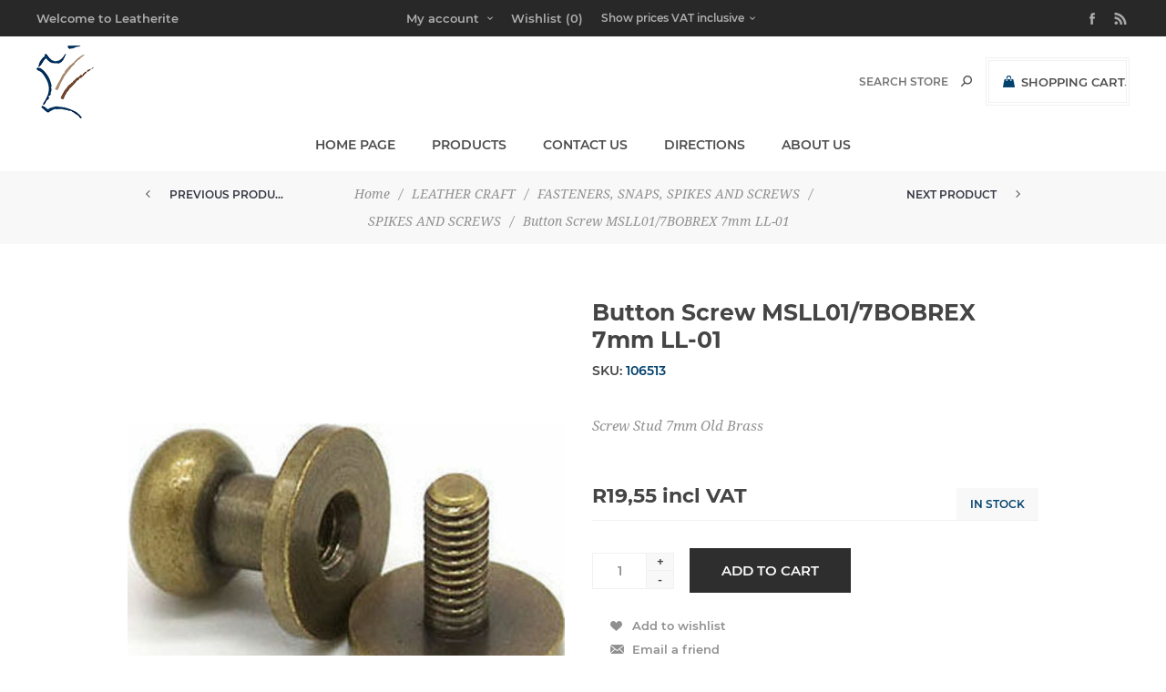

--- FILE ---
content_type: text/html; charset=utf-8
request_url: https://www.leatherite.co.za/button-screw-msll017bobrex-7mm-ll-01
body_size: 34584
content:
<!DOCTYPE html><html lang=en class=html-product-details-page><head><title>Leatherite | Leather wholesaler of all types of leather, leather tools and accessories. Button Screw MSLL01/7BOBREX 7mm LL-01</title><meta charset=UTF-8><meta name=description content="Screw Stud 7mm Old Brass"><meta name=keywords content="Leather. Vegetable Leather. Cow Hides. Upholstery. Riempies"><meta name=generator content=nopCommerce><meta name=viewport content="width=device-width, initial-scale=1"><link href="https://fonts.googleapis.com/css?family=Noto+Sans:400,700&amp;display=swap" rel=stylesheet><meta property=og:type content=product><meta property=og:title content="Button Screw MSLL01/7BOBREX 7mm LL-01"><meta property=og:description content="Screw Stud 7mm Old Brass"><meta property=og:image content=https://www.leatherite.co.za/images/thumbs/0001039_button-screw-msll017bobrex-7mm-ll-01_600.jpeg><meta property=og:image:url content=https://www.leatherite.co.za/images/thumbs/0001039_button-screw-msll017bobrex-7mm-ll-01_600.jpeg><meta property=og:url content=https://www.leatherite.co.za/button-screw-msll017bobrex-7mm-ll-01><meta property=og:site_name content="Leatherite International  (Pty) Ltd"><meta property=twitter:card content=summary><meta property=twitter:site content="Leatherite International  (Pty) Ltd"><meta property=twitter:title content="Button Screw MSLL01/7BOBREX 7mm LL-01"><meta property=twitter:description content="Screw Stud 7mm Old Brass"><meta property=twitter:image content=https://www.leatherite.co.za/images/thumbs/0001039_button-screw-msll017bobrex-7mm-ll-01_600.jpeg><meta property=twitter:url content=https://www.leatherite.co.za/button-screw-msll017bobrex-7mm-ll-01><style>.product-details-page .full-description{display:none}.product-details-page .ui-tabs .full-description{display:block}.product-details-page .tabhead-full-description{display:none}.product-details-page .product-specs-box{display:none}.product-details-page .ui-tabs .product-specs-box{display:block}.product-details-page .ui-tabs .product-specs-box .title{display:none}.product-details-page .product-no-reviews,.product-details-page .product-review-links{display:none}</style><script async src="https://www.googletagmanager.com/gtag/js?id=G-BVVQRR2S21"></script><script>function gtag(){dataLayer.push(arguments)}window.dataLayer=window.dataLayer||[];gtag("js",new Date);gtag("config","G-BVVQRR2S21")</script><link href=/bundles/rb-tjqago7kdfyef1kmr1kyduqgqjitli8pc_3x7-kk.min.css rel=stylesheet><link rel=apple-touch-icon sizes=180x180 href="icons/icons_0/apple-touch-icon.png?v=qAMO37rgad"><link rel=icon type=image/png sizes=32x32 href="icons/icons_0/favicon-32x32.png?v=qAMO37rgad"><link rel=icon type=image/png sizes=16x16 href="icons/icons_0/favicon-16x16.png?v=qAMO37rgad"><link rel=manifest href="icons/icons_0/site.webmanifest?v=qAMO37rgad"><link rel="shortcut icon" href="icons/icons_0/favicon.ico?v=qAMO37rgad"><meta name=msapplication-TileColor content=#da532c><meta name=msapplication-config content="icons/icons_0/browserconfig.xml?v=qAMO37rgad"><meta name=theme-color content=#ffffff><body class="product-details-page-body notAndroid23"><div class=loader-overlay><div class=loader></div></div><div class=ajax-loading-block-window style=display:none></div><div id=dialog-notifications-success title=Notification style=display:none></div><div id=dialog-notifications-error title=Error style=display:none></div><div id=dialog-notifications-warning title=Warning style=display:none></div><div id=bar-notification class=bar-notification-container data-close=Close></div><!--[if lt IE 9]><div style=clear:both;height:59px;text-align:center;position:relative><a href=http://www.microsoft.com/windows/internet-explorer/default.aspx target=_blank><img src=/Themes/Uptown/Content/img/ie_warning.jpg height=42 width=820 alt="You are using an outdated browser. For a faster, safer browsing experience, upgrade for free today."></a></div><![endif]--><div class="master-wrapper-page items-per-row-three two-columns"><div class=overlayOffCanvas></div><div class="header header-1"><div class=header-upper><div class=header-centering><div class=header-welcome-message>Welcome to Leatherite</div><ul class=header-social-icons><li><a target=_blank class=facebook href=https://www.facebook.com/leatherite.co.za></a><li><a class=rss target=_blank href=/news/rss/1></a></ul><div class=header-upper-centering><div class=header-links-selectors-wrapper><div class=header-links-wrapper><div class=header-links><div class=my-account-dropdown-wrapper><a href=/login class="my-account-opener login-link">My account</a><div class=my-account-dropdown><ul><li><a href="/login?returnUrl=%2Fbutton-screw-msll017bobrex-7mm-ll-01" class=ico-login>Log in</a><li><a href="/register?returnUrl=%2Fbutton-screw-msll017bobrex-7mm-ll-01" class=ico-register>Register</a></ul></div></div><a href=/wishlist class=ico-wishlist><span class=wishlist-label>Wishlist</span> <span class=wishlist-qty>(0)</span></a></div></div><div class=header-selectors-wrapper><div class=tax-display-type-selector><select id=customerTaxType name=customerTaxType onchange=setLocation(this.value) aria-label="Tax selector"><option selected value="https://www.leatherite.co.za/changetaxtype/0?returnUrl=%2Fbutton-screw-msll017bobrex-7mm-ll-01">Show prices VAT inclusive<option value="https://www.leatherite.co.za/changetaxtype/10?returnUrl=%2Fbutton-screw-msll017bobrex-7mm-ll-01">Show prices VAT exclusive</select></div></div></div></div></div></div><div class=header-lower><div class=header-centering><div class=header-logo><a href="/" class=logo><img alt="Leatherite International  (Pty) Ltd" title="Leatherite International  (Pty) Ltd" src=https://www.leatherite.co.za/images/thumbs/0000004_logo.png></a></div><div class=header-cart-search-wrapper><div class=cart-wrapper id=flyout-cart data-removeitemfromcarturl=/UptownTheme/RemoveItemFromCart data-flyoutcarturl=/UptownTheme/FlyoutShoppingCart><div id=topcartlink><a href=/cart class=ico-cart><span class=cart-label>Shopping cart</span> <span class=cart-qty>(0)</span></a> <a href=/cart title="R0,00 excl VAT" class=ico-cart-total><span class=cart-total>Sub-Total: <strong>R0,00 excl VAT</strong></span></a></div><div class=flyout-cart><div class=mini-shopping-cart><div class=count><div class=no-items-message>You have no items in your shopping cart.</div></div></div></div></div><div class="search-box store-search-box"><form method=get id=small-search-box-form action=/search><input type=text class=search-box-text id=small-searchterms autocomplete=off name=q placeholder="Search store" aria-label="Search store"> <input type=submit class="button-1 search-box-button" value=Search></form></div></div><div class=header-menu-wrapper><div class=header-menu><div class=close-menu><span>Close</span></div><ul class=mega-menu data-isrtlenabled=false data-enableclickfordropdown=false><li><a href="/" title="Home Page"><span>Home Page</span></a><li class=has-sublist><span class="with-subcategories single-item-categories labelfornextplusbutton">Products</span><div class=plus-button></div><div class=sublist-wrap><ul class=sublist><li class=back-button><span>Back</span><li class=has-sublist><a href=/leather title="GENUINE LEATHER" class=with-subcategories><span>GENUINE LEATHER</span></a><div class=plus-button></div><div class=sublist-wrap><ul class=sublist><li class=back-button><span>Back</span><li><a class=lastLevelCategory href=/pig-skin-full-grain-and-split title="PIG SKIN (Full Grain, Suede and Split)"><span>PIG SKIN (Full Grain, Suede and Split)</span></a><li><a class=lastLevelCategory href=/veg-leather title="VEG TANNED GENUINE LEATHER"><span>VEG TANNED GENUINE LEATHER</span></a><li><a class=lastLevelCategory href=/upholstery-leather title="UPHOLSTERY AND AUTOMOTIVE LEATHER"><span>UPHOLSTERY AND AUTOMOTIVE LEATHER</span></a><li><a class=lastLevelCategory href=/pig-skin title="SHEEP SKIN, GARMENT NAPPA's &amp; OTHER"><span>SHEEP SKIN, GARMENT NAPPA&#x27;s &amp; OTHER</span></a><li><a class=lastLevelCategory href=/bovine-chrome-sides title="BOVINE  CHROME SIDES, SPLITS, SUEDES AND NAPPA's"><span>BOVINE CHROME SIDES, SPLITS, SUEDES AND NAPPA&#x27;s</span></a><li><a class=lastLevelCategory href=/nguni-hides-game-skins-and-exotics title="NGUNI / COW HIDES, GAME SKINS AND EXOTICS"><span>NGUNI / COW HIDES, GAME SKINS AND EXOTICS</span></a></ul></div><li class=has-sublist><a href=/leather-tools-2 title="LEATHER CRAFT" class=with-subcategories><span>LEATHER CRAFT</span></a><div class=plus-button></div><div class=sublist-wrap><ul class=sublist><li class=back-button><span>Back</span><li><a class=lastLevelCategory href=/leather-tools title="LEATHER TOOLS &amp;  ACCESSORIES"><span>LEATHER TOOLS &amp; ACCESSORIES</span></a><li><a class=lastLevelCategory href=/locks-and-clips title="LOCKS AND CLASPS"><span>LOCKS AND CLASPS</span></a><li><a class=lastLevelCategory href=/glues-and-dyes title="GLUES, DYES AND LEATHER CARE"><span>GLUES, DYES AND LEATHER CARE</span></a><li class=has-sublist><a href=/fasteners-and-snaps title="FASTENERS, SNAPS, SPIKES AND SCREWS" class=with-subcategories><span>FASTENERS, SNAPS, SPIKES AND SCREWS</span></a><div class=plus-button></div><div class=sublist-wrap><ul class=sublist><li class=back-button><span>Back</span><li><a class=lastLevelCategory href=/spikes-and-screws-2 title="SPIKES AND SCREWS"><span>SPIKES AND SCREWS</span></a><li><a class=lastLevelCategory href=/eyelets title=EYELETS><span>EYELETS</span></a><li><a class=lastLevelCategory href=/rivets title=RIVETS><span>RIVETS</span></a><li><a class=lastLevelCategory href=/press-studs title="PRESS STUDS"><span>PRESS STUDS</span></a></ul></div><li><a class=lastLevelCategory href=/corners-and-hooks title="CORNERS AND HOOKS"><span>CORNERS AND HOOKS</span></a><li class=has-sublist><a href=/rings-and-sliders title="RINGS AND SLIDERS" class=with-subcategories><span>RINGS AND SLIDERS</span></a><div class=plus-button></div><div class=sublist-wrap><ul class=sublist><li class=back-button><span>Back</span><li><a class=lastLevelCategory href=/d-rings title="D-RINGS, LOOPS &amp; SQUARES"><span>D-RINGS, LOOPS &amp; SQUARES</span></a><li><a class=lastLevelCategory href=/o-rings title=O-RINGS><span>O-RINGS</span></a><li><a class=lastLevelCategory href=/square-rings-and-sliders title=SLIDERS><span>SLIDERS</span></a><li><a class=lastLevelCategory href=/key-rings title="KEY RINGS"><span>KEY RINGS</span></a></ul></div><li><a class=lastLevelCategory href=/lacing-and-threads title="LACING, NEEDLES AND THREADS/CORDS"><span>LACING, NEEDLES AND THREADS/CORDS</span></a><li><a class=lastLevelCategory href=/craft-accessories-books-and-key-holders title="CRAFT ACCESSORIES AND KEY HOLDERS"><span>CRAFT ACCESSORIES AND KEY HOLDERS</span></a></ul></div><li><a class=lastLevelCategory href=/belt-strips title="BELT STRIPS"><span>BELT STRIPS</span></a><li><a class=lastLevelCategory href=/leathercare title=LEATHERCARE><span>LEATHERCARE</span></a><li><a class=lastLevelCategory href=/buckles title=BUCKLES><span>BUCKLES</span></a><li><a class=lastLevelCategory href=/leathercraft title=RIEMPIES><span>RIEMPIES</span></a><li><a class=lastLevelCategory href=/nguni-hides title="NGUNI  / Cow HIDES"><span>NGUNI / Cow HIDES</span></a></ul></div><li><a href=/contactus title="Contact Us"><span>Contact Us</span></a><li><a href=https://leatherite.co.za/directions title=Directions><span>Directions</span></a><li><a href=/about-us title="About us"><span>About us</span></a></ul><div class=menu-title><span>Menu</span></div><ul class=mega-menu-responsive><li><a href="/" title="Home Page"><span>Home Page</span></a><li class=has-sublist><span class="with-subcategories single-item-categories labelfornextplusbutton">Products</span><div class=plus-button></div><div class=sublist-wrap><ul class=sublist><li class=back-button><span>Back</span><li class=has-sublist><a href=/leather title="GENUINE LEATHER" class=with-subcategories><span>GENUINE LEATHER</span></a><div class=plus-button></div><div class=sublist-wrap><ul class=sublist><li class=back-button><span>Back</span><li><a class=lastLevelCategory href=/pig-skin-full-grain-and-split title="PIG SKIN (Full Grain, Suede and Split)"><span>PIG SKIN (Full Grain, Suede and Split)</span></a><li><a class=lastLevelCategory href=/veg-leather title="VEG TANNED GENUINE LEATHER"><span>VEG TANNED GENUINE LEATHER</span></a><li><a class=lastLevelCategory href=/upholstery-leather title="UPHOLSTERY AND AUTOMOTIVE LEATHER"><span>UPHOLSTERY AND AUTOMOTIVE LEATHER</span></a><li><a class=lastLevelCategory href=/pig-skin title="SHEEP SKIN, GARMENT NAPPA's &amp; OTHER"><span>SHEEP SKIN, GARMENT NAPPA&#x27;s &amp; OTHER</span></a><li><a class=lastLevelCategory href=/bovine-chrome-sides title="BOVINE  CHROME SIDES, SPLITS, SUEDES AND NAPPA's"><span>BOVINE CHROME SIDES, SPLITS, SUEDES AND NAPPA&#x27;s</span></a><li><a class=lastLevelCategory href=/nguni-hides-game-skins-and-exotics title="NGUNI / COW HIDES, GAME SKINS AND EXOTICS"><span>NGUNI / COW HIDES, GAME SKINS AND EXOTICS</span></a></ul></div><li class=has-sublist><a href=/leather-tools-2 title="LEATHER CRAFT" class=with-subcategories><span>LEATHER CRAFT</span></a><div class=plus-button></div><div class=sublist-wrap><ul class=sublist><li class=back-button><span>Back</span><li><a class=lastLevelCategory href=/leather-tools title="LEATHER TOOLS &amp;  ACCESSORIES"><span>LEATHER TOOLS &amp; ACCESSORIES</span></a><li><a class=lastLevelCategory href=/locks-and-clips title="LOCKS AND CLASPS"><span>LOCKS AND CLASPS</span></a><li><a class=lastLevelCategory href=/glues-and-dyes title="GLUES, DYES AND LEATHER CARE"><span>GLUES, DYES AND LEATHER CARE</span></a><li class=has-sublist><a href=/fasteners-and-snaps title="FASTENERS, SNAPS, SPIKES AND SCREWS" class=with-subcategories><span>FASTENERS, SNAPS, SPIKES AND SCREWS</span></a><div class=plus-button></div><div class=sublist-wrap><ul class=sublist><li class=back-button><span>Back</span><li><a class=lastLevelCategory href=/spikes-and-screws-2 title="SPIKES AND SCREWS"><span>SPIKES AND SCREWS</span></a><li><a class=lastLevelCategory href=/eyelets title=EYELETS><span>EYELETS</span></a><li><a class=lastLevelCategory href=/rivets title=RIVETS><span>RIVETS</span></a><li><a class=lastLevelCategory href=/press-studs title="PRESS STUDS"><span>PRESS STUDS</span></a></ul></div><li><a class=lastLevelCategory href=/corners-and-hooks title="CORNERS AND HOOKS"><span>CORNERS AND HOOKS</span></a><li class=has-sublist><a href=/rings-and-sliders title="RINGS AND SLIDERS" class=with-subcategories><span>RINGS AND SLIDERS</span></a><div class=plus-button></div><div class=sublist-wrap><ul class=sublist><li class=back-button><span>Back</span><li><a class=lastLevelCategory href=/d-rings title="D-RINGS, LOOPS &amp; SQUARES"><span>D-RINGS, LOOPS &amp; SQUARES</span></a><li><a class=lastLevelCategory href=/o-rings title=O-RINGS><span>O-RINGS</span></a><li><a class=lastLevelCategory href=/square-rings-and-sliders title=SLIDERS><span>SLIDERS</span></a><li><a class=lastLevelCategory href=/key-rings title="KEY RINGS"><span>KEY RINGS</span></a></ul></div><li><a class=lastLevelCategory href=/lacing-and-threads title="LACING, NEEDLES AND THREADS/CORDS"><span>LACING, NEEDLES AND THREADS/CORDS</span></a><li><a class=lastLevelCategory href=/craft-accessories-books-and-key-holders title="CRAFT ACCESSORIES AND KEY HOLDERS"><span>CRAFT ACCESSORIES AND KEY HOLDERS</span></a></ul></div><li><a class=lastLevelCategory href=/belt-strips title="BELT STRIPS"><span>BELT STRIPS</span></a><li><a class=lastLevelCategory href=/leathercare title=LEATHERCARE><span>LEATHERCARE</span></a><li><a class=lastLevelCategory href=/buckles title=BUCKLES><span>BUCKLES</span></a><li><a class=lastLevelCategory href=/leathercraft title=RIEMPIES><span>RIEMPIES</span></a><li><a class=lastLevelCategory href=/nguni-hides title="NGUNI  / Cow HIDES"><span>NGUNI / Cow HIDES</span></a></ul></div><li><a href=/contactus title="Contact Us"><span>Contact Us</span></a><li><a href=https://leatherite.co.za/directions title=Directions><span>Directions</span></a><li><a href=/about-us title="About us"><span>About us</span></a></ul><ul class=header-social-icons><li><a target=_blank class=facebook href=https://www.facebook.com/leatherite.co.za></a><li><a class=rss target=_blank href=/news/rss/1></a></ul></div></div></div></div></div><div class=responsive-nav-wrapper-parent><div class=responsive-nav-wrapper><div class=menu-title><span>Menu</span></div><div class=personal-button id=header-links-opener><span>Personal menu</span></div><div class=account-links id=account-links><span>My account</span></div><div class=filters-button><span>Filters</span></div><div class=search-wrap><span>Search</span></div></div></div><div class=main-slider-wrapper></div><div class=breadcrumb><ul itemscope itemtype=http://schema.org/BreadcrumbList><li><span><a href="/"><span>Home</span></a></span> <span class=delimiter>/</span><li itemprop=itemListElement itemscope itemtype=http://schema.org/ListItem><a href=/leather-tools-2 itemprop=item><span itemprop=name>LEATHER CRAFT</span></a> <span class=delimiter>/</span><meta itemprop=position content=1><li itemprop=itemListElement itemscope itemtype=http://schema.org/ListItem><a href=/fasteners-and-snaps itemprop=item><span itemprop=name>FASTENERS, SNAPS, SPIKES AND SCREWS</span></a> <span class=delimiter>/</span><meta itemprop=position content=2><li itemprop=itemListElement itemscope itemtype=http://schema.org/ListItem><a href=/spikes-and-screws-2 itemprop=item><span itemprop=name>SPIKES AND SCREWS</span></a> <span class=delimiter>/</span><meta itemprop=position content=3><li itemprop=itemListElement itemscope itemtype=http://schema.org/ListItem><strong class=current-item itemprop=name>Button Screw MSLL01/7BOBREX 7mm LL-01</strong> <span itemprop=item itemscope itemtype=http://schema.org/Thing id=/button-screw-msll017bobrex-7mm-ll-01></span><meta itemprop=position content=4></ul><div class=previous-product><a href=/upholstery-tacks-16mm title="Upholstery Tacks 16mm"><span class=previous-product-label>Previous product</span><span class=previous-product-title>Upholstery Tacks 16mm</span></a></div><div class=next-product><a href=/button-screws-ll-01-knob-screw-nic title="Button Screws LL-01 Knob Sc..."><span class=next-product-label>Next product</span><span class=next-product-title>Button Screws LL-01 Knob Sc...</span></a></div></div><div class=master-wrapper-content><div class=master-column-wrapper><div class=center-1><div class="page product-details-page"><div class=page-body><form method=post id=product-details-form action=/button-screw-msll017bobrex-7mm-ll-01><div itemscope itemtype=http://schema.org/Product data-productid=553><div class=product-essential><div class=gallery><div class=picture><a class=no-pointer><img alt="Picture of Button Screw MSLL01/7BOBREX 7mm LL-01" src=https://www.leatherite.co.za/images/thumbs/0001039_button-screw-msll017bobrex-7mm-ll-01_600.jpeg title="Picture of Button Screw MSLL01/7BOBREX 7mm LL-01" itemprop=image id=main-product-img-553></a></div></div><div class=overview><div class=product-name><h1 itemprop=name>Button Screw MSLL01/7BOBREX 7mm LL-01</h1></div><div class=additional-details><div class=sku><span class=label>SKU:</span> <span class=value itemprop=sku id=sku-553>106513</span></div></div><div class=short-description>Screw Stud 7mm Old Brass</div><div class=prices-stock-wrapper><div class=prices itemprop=offers itemscope itemtype=http://schema.org/Offer><div class=product-price><span itemprop=price content=19.55 class=price-value-553>R19,55 incl VAT</span></div><meta itemprop=priceCurrency content=ZAR></div><div class=availability><div class=stock><span class=label>Availability:</span> <span class=value id=stock-availability-value-553>In stock</span></div></div></div><div class=add-to-cart-buttons-wrapper><div class=add-to-cart><div class=add-to-cart-panel><label class=qty-label for=addtocart_553_EnteredQuantity>Qty:</label><div class=add-to-cart-qty-wrapper><input class=qty-input type=text data-val=true data-val-required="The Qty field is required." id=addtocart_553_EnteredQuantity name=addtocart_553.EnteredQuantity value=1> <span class=plus>+</span> <span class=minus>-</span></div><input type=button id=add-to-cart-button-553 class="button-1 add-to-cart-button" value="Add to cart" data-productid=553 onclick="return AjaxCart.addproducttocart_details(&#34;/addproducttocart/details/553/1&#34;,&#34;#product-details-form&#34;),!1"></div></div><div class=overview-buttons><div class=add-to-wishlist><input type=button id=add-to-wishlist-button-553 class="button-2 add-to-wishlist-button" value="Add to wishlist" data-productid=553 onclick="return AjaxCart.addproducttocart_details(&#34;/addproducttocart/details/553/2&#34;,&#34;#product-details-form&#34;),!1"></div><div class=email-a-friend><input type=button value="Email a friend" class="button-2 email-a-friend-button" onclick="setLocation(&#34;/productemailafriend/553&#34;)"></div></div></div><div class=product-social-buttons><ul class=social-sharing><li><a class=twitter href="javascript:openShareWindow(&#34;https://twitter.com/share?url=https://www.leatherite.co.za/button-screw-msll017bobrex-7mm-ll-01&#34;)"><span class=flip></span> <span class=flop></span></a><li><a class=facebook href="javascript:openShareWindow(&#34;https://www.facebook.com/sharer.php?u=https://www.leatherite.co.za/button-screw-msll017bobrex-7mm-ll-01&#34;)"><span class=flip></span> <span class=flop></span></a><li><a class=pinterest href="javascript:void function(){var n=document.createElement(&#34;script&#34;);n.setAttribute(&#34;type&#34;,&#34;text/javascript&#34;);n.setAttribute(&#34;charset&#34;,&#34;UTF-8&#34;);n.setAttribute(&#34;src&#34;,&#34;https://assets.pinterest.com/js/pinmarklet.js?r=&#34;+Math.random()*99999999);document.body.appendChild(n)}()"><span class=flip></span> <span class=flop></span></a></ul></div></div></div><div id=quickTabs class=productTabs data-ajaxenabled=false data-productreviewsaddnewurl=/ProductTab/ProductReviewsTabAddNew/553 data-productcontactusurl=/ProductTab/ProductContactUsTabAddNew/553 data-couldnotloadtaberrormessage="Couldn't load this tab."><div class=productTabs-header><ul><li><a href=#quickTab-contact_us>Contact Us</a></ul></div><div class=productTabs-body><div id=quickTab-contact_us><div id=contact-us-tab class=write-review><div class=form-fields><div class=inputs><label for=FullName>Your name</label> <input placeholder="Enter your name." class="contact_tab_fullname review-title" type=text data-val=true data-val-required="Enter your name" id=FullName name=FullName> <span class=required>*</span> <span class=field-validation-valid data-valmsg-for=FullName data-valmsg-replace=true></span></div><div class=inputs><label for=Email>Your email</label> <input placeholder="Enter your email address." class="contact_tab_email review-title" type=email data-val=true data-val-email="Wrong email" data-val-required="Enter email" id=Email name=Email> <span class=required>*</span> <span class=field-validation-valid data-valmsg-for=Email data-valmsg-replace=true></span></div><div class=inputs><label for=Enquiry>Enquiry</label> <textarea placeholder="Enter your enquiry." class="contact_tab_enquiry review-text" data-val=true data-val-required="Enter enquiry" id=Enquiry name=Enquiry></textarea> <span class=required>*</span> <span class=field-validation-valid data-valmsg-for=Enquiry data-valmsg-replace=true></span></div></div><div class=buttons><input type=button id=send-contact-us-form name=send-email class="button-1 contact-us-button" value=Submit></div></div></div></div></div><div class=product-collateral></div><div class="also-purchased-products-grid product-grid"><div class=title><strong>Customers who bought this item also bought</strong></div><div class=item-grid><div class=item-box><div class=product-item data-productid=555><div class=product-item-picture-wrapper><div class=picture><a href=/inter-screw-mschscewcobrjz-int001-ob title="Show details for Inter Screw MSCHSCEWCOBRJZ INT001 OB"><img src="[data-uri]" data-lazyloadsrc=https://www.leatherite.co.za/images/thumbs/0001237_inter-screw-mschscewcobrjz-int001-ob_360.jpeg alt="Picture of Inter Screw MSCHSCEWCOBRJZ INT001 OB" title="Show details for Inter Screw MSCHSCEWCOBRJZ INT001 OB" class=product-image></a></div><div class=buttons><input type=button value="Add to wishlist" title="Add to wishlist" class="button-2 add-to-wishlist-button" onclick="return AjaxCart.addproducttocart_catalog(&#34;/addproducttocart/catalog/555/2/1&#34;),!1"> <input type=button value="Add to cart" class="button-2 product-box-add-to-cart-button" onclick="return AjaxCart.addproducttocart_catalog(&#34;/addproducttocart/catalog/555/1/1&#34;),!1"></div></div><div class=details><div class=sku>106515</div><h2 class=product-title><a href=/inter-screw-mschscewcobrjz-int001-ob>Inter Screw MSCHSCEWCOBRJZ INT001 OB</a></h2><div class=description>Inter screw 6.3mm Aluminum. Head diameter 10mm.</div><div class=add-info><div class=prices><span class="price actual-price">R3,97 incl VAT</span></div></div><div class=attribute-squares-wrapper></div></div></div></div><div class=item-box><div class=product-item data-productid=981><div class=product-item-picture-wrapper><div class=picture><a href=/dome-steel-old-brass-msdomessobrjz title="Show details for Dome Steel Old Brass MS.DOMES.SOBRJZ"><img src="[data-uri]" data-lazyloadsrc=https://www.leatherite.co.za/images/thumbs/0001594_dome-steel-old-brass-msdomessobrjz_360.png alt="Picture of Dome Steel Old Brass MS.DOMES.SOBRJZ" title="Show details for Dome Steel Old Brass MS.DOMES.SOBRJZ" class=second-product-image> <img src="[data-uri]" data-lazyloadsrc=https://www.leatherite.co.za/images/thumbs/0001595_dome-steel-old-brass-msdomessobrjz_360.png alt="Picture of Dome Steel Old Brass MS.DOMES.SOBRJZ" title="Show details for Dome Steel Old Brass MS.DOMES.SOBRJZ" class=product-image></a></div><div class=buttons><input type=button value="Add to wishlist" title="Add to wishlist" class="button-2 add-to-wishlist-button" onclick="return AjaxCart.addproducttocart_catalog(&#34;/addproducttocart/catalog/981/2/1&#34;),!1"> <input type=button value="Add to cart" class="button-2 product-box-add-to-cart-button" onclick="return AjaxCart.addproducttocart_catalog(&#34;/addproducttocart/catalog/981/1/1&#34;),!1"></div></div><div class=details><div class=sku>125203</div><h2 class=product-title><a href=/dome-steel-old-brass-msdomessobrjz>Dome Steel Old Brass MS.DOMES.SOBRJZ</a></h2><div class=description>Height 9mm. Diameter 15mm.</div><div class=add-info><div class=prices><span class="price actual-price">R5,75 incl VAT</span></div></div><div class=attribute-squares-wrapper></div></div></div></div><div class=item-box><div class=product-item data-productid=385><div class=product-item-picture-wrapper><div class=picture><a href=/d-ring-drhc14k-obrass-25mm title="Show details for D Ring  DRHC14K O/Brass 25mm"><img src="[data-uri]" data-lazyloadsrc=https://www.leatherite.co.za/images/thumbs/0001365_d-ring-drhc14k-obrass-25mm_360.jpeg alt="Picture of D Ring  DRHC14K O/Brass 25mm" title="Show details for D Ring  DRHC14K O/Brass 25mm" class=second-product-image> <img src="[data-uri]" data-lazyloadsrc=https://www.leatherite.co.za/images/thumbs/0001044_d-ring-drhc14k-obrass-25mm_360.jpeg alt="Picture of D Ring  DRHC14K O/Brass 25mm" title="Show details for D Ring  DRHC14K O/Brass 25mm" class=product-image></a></div><div class=buttons><input type=button value="Add to wishlist" title="Add to wishlist" class="button-2 add-to-wishlist-button" onclick="return AjaxCart.addproducttocart_catalog(&#34;/addproducttocart/catalog/385/2/1&#34;),!1"> <input type=button value="Add to cart" class="button-2 product-box-add-to-cart-button" onclick="return AjaxCart.addproducttocart_catalog(&#34;/addproducttocart/catalog/385/1/1&#34;),!1"></div></div><div class=details><div class=sku>102123</div><h2 class=product-title><a href=/d-ring-drhc14k-obrass-25mm>D Ring DRHC14K O/Brass 25mm</a></h2><div class=description>D Ring 25mm Steel Old Brass. This aged brass (brownish colour) D – Ring can accomodate a strap of 25mm.</div><div class=add-info><div class=prices><span class="price actual-price">R6,84 incl VAT</span></div></div><div class=attribute-squares-wrapper></div></div></div></div><div class=item-box><div class=product-item data-productid=552><div class=product-item-picture-wrapper><div class=picture><a href=/button-screws-ll-01-knob-screw-nic title="Show details for Button Screws LL-01 Knob Screw NIC"><img src="[data-uri]" data-lazyloadsrc=https://leatherite.co.za/images/thumbs/0001059_button-screws-ll-01-knob-screw-nic_360.jpeg alt="Picture of Button Screws LL-01 Knob Screw NIC" title="Show details for Button Screws LL-01 Knob Screw NIC" class=product-image></a></div><div class=buttons><input type=button value="Add to wishlist" title="Add to wishlist" class="button-2 add-to-wishlist-button" onclick="return AjaxCart.addproducttocart_catalog(&#34;/addproducttocart/catalog/552/2/1&#34;),!1"> <input type=button value="Add to cart" class="button-2 product-box-add-to-cart-button" onclick="return AjaxCart.addproducttocart_catalog(&#34;/addproducttocart/catalog/552/1/1&#34;),!1"></div></div><div class=details><div class=sku>106512</div><h2 class=product-title><a href=/button-screws-ll-01-knob-screw-nic>Button Screws LL-01 Knob Screw NIC</a></h2><div class=description>Screw Stud 7mm Brass Nickel Plated</div><div class=add-info><div class=prices><span class="price actual-price">R19,55 incl VAT</span></div></div><div class=attribute-squares-wrapper></div></div></div></div></div></div></div><input name=__RequestVerificationToken type=hidden value=CfDJ8IZSd3m3s0lFuC9qTwr1T90YqHlv8TKGt0Qa50OjYfcZ4ggA2hiEmTg6QCrCu6F1fBG4wb9UZjBqRDSiqjI1rEFeLydAMOvbGlDRNcJlDA9wizkxIQ6ligyLK7oListnzDsLFmbO_BqoBxSg7YqaZmM></form></div></div></div></div></div><div class="footer footer-1"><div class=footer-upper></div><div class=footer-middle><div class=footer-centering><div class="footer-block first"><h3 class=title><span>Contact Info</span></h3><ul class="footer-menu footer-collapse"><li class=address><span>558 Leibrandt Street, Silverton, Pretoria GAUTENG 0127 SOUTH AFRICA</span><li class=phone><span>+27 (0) 12 804 3520</span><li class=email><span>sales@leatherite.co.za</span></ul><ul class=social-sharing><li><a target=_blank class=facebook href=https://www.facebook.com/leatherite.co.za aria-label=Facebook><span class=flip></span> <span class=flop></span></a><li><a target=_blank class=rss href=/news/rss/1 aria-label=RSS><span class=flip></span> <span class=flop></span></a></ul></div><div class=footer-block><h3 class=title><span>Information</span></h3><ul class="footer-menu footer-collapse"><li><a href=/about-us>About us</a><li><a href=/conditions-of-use>Terms and Conditions</a><li><a href=/privacy-notice>Privacy notice</a><li><a href=/shipping-returns>Shipping &amp; returns</a><li><a href=/contactus>Contact us</a></ul></div><div class=footer-block><h3 class=title><span>My account</span></h3><ul class="footer-menu footer-collapse"><li><a href=/customer/info>Customer info</a><li><a href=/customer/addresses>Addresses</a><li><a href=/order/history>Orders</a><li><a href=/cart>Shopping cart</a><li><a href=/wishlist>Wishlist</a></ul></div><div class="footer-block last"><h3 class=title><span>Wholesale Shop / Store</span></h3><p class="footer-about-us footer-collapse">Should you require your items urgently, and are situated in or near Pretoria, we would rather recommend that you come visit us and we can then show you our various types of leather and leathercraft tools. Large range of leather for garments, sandals, shoes and upholstery, including corrected grains, full grain, semi-aniline, pull up and buffalo print. Bulk supplier of leather cleaner to various distributors.<ul class=accepted-payment-methods><li class=method1><li class=method2><li class=method3><li class=method4></ul></div></div></div><div class=footer-lower><div class=footer-disclaimer>Copyright &copy; 2026 Leatherite International (Pty) Ltd. All rights reserved.</div><div class=footer-powered-by>Powered by <a href="https://www.comalytics.com/" target=_blank><img src=/images/Comalytics-default.png alt="E-business powered by Comalytics">Comalytics</a></div><div class=footer-store-theme></div></div></div></div><input id=isShoppingCartEnabled type=hidden value=true><script src=/bundles/5uwgxhxgs2fkozgkkrcvv2vvs0lhbudo3uwriivjsge.min.js></script><div id=goToTop></div><script>$(document).ready(function(){$("#addtocart_553_EnteredQuantity").on("keydown",function(n){if(n.keyCode==13)return $("#add-to-cart-button-553").trigger("click"),!1})})</script><script>function openShareWindow(n){var t=520,i=400,r=screen.height/2-i/2,u=screen.width/2-t/2;window.open(n,"sharer","top="+r+",left="+u+",toolbar=0,status=0,width="+t+",height="+i)}</script><script>$(document).ready(function(){$(".header").on("mouseenter","#flyout-cart",function(){$(this).addClass("active")}).on("mouseleave","#flyout-cart",function(){$(this).removeClass("active")})})</script><script>$("#small-search-box-form").on("submit",function(n){$("#small-searchterms").val()==""&&(alert("Please enter some search keyword"),$("#small-searchterms").focus(),n.preventDefault())})</script><script>$(document).ready(function(){var n,t;$("#small-searchterms").autocomplete({delay:500,minLength:3,source:"/catalog/searchtermautocomplete",appendTo:".search-box",select:function(n,t){return $("#small-searchterms").val(t.item.label),setLocation(t.item.producturl),!1},open:function(){n&&(t=document.getElementById("small-searchterms").value,$(".ui-autocomplete").append('<li class="ui-menu-item" role="presentation"><a href="/search?q='+t+'">View all results...<\/a><\/li>'))}}).data("ui-autocomplete")._renderItem=function(t,i){var r=i.label;return n=i.showlinktoresultsearch,r=htmlEncode(r),$("<li><\/li>").data("item.autocomplete",i).append("<a><span>"+r+"<\/span><\/a>").appendTo(t)}})</script><script>AjaxCart.init(!1,".header .cart-wrapper .cart-qty",".header-links .wishlist-qty",".cart-wrapper")</script>